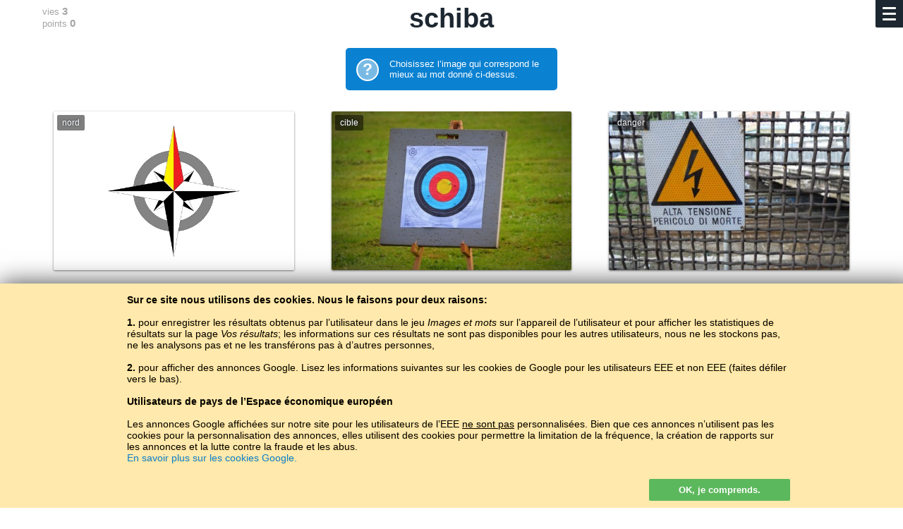

--- FILE ---
content_type: text/html; charset=UTF-8
request_url: https://baltoslav.eu/hulnia/roh.php?mova=fr
body_size: 7692
content:
<html><head><head><title>Le romanche en images</title><meta http-equiv='Content-type' content='text/html; charset=Utf-8'><meta name='description' content='apprentissage efficace du vocabulaire'><link rel='icon' href='../ico/ikona.png'><meta name="viewport" content="width=device-width; initial-scale=1" /><style>
body { 
	background-color:#FFF;
	font-size:15px;
	color:#666;
	font-family:Arial,sans-serif;
}
a { color:#73A720;text-decoration:none; }
p a:hover, h4 a:hover { text-decoration:underline; }
b { color:#000; }
h1, h2, h3, h4 { margin:10px;padding:0;color:#1D2731;font-weight:bold; }
h1 { font-size:38px; }
h2 { font-size:28px; }
h3 { font-size:20px; }
h4 { font-size:18px; }
@media (max-width:599px) { 
	h1 { font-size:34px; }
	h2 { font-size:25px; }
	h3 { font-size:19px; }
	h4 { font-size:17px; }
}
.wew h2, .wew5 h2 { margin-bottom:30px; }
a:hover h3 { color:#73A720; }
.podkr { border-bottom:solid 2px #FFCA3A;margin:10px 10px 0 10px;padding-bottom:9px; }
p { padding:0 10px 10px 10px;margin:0;line-height:22px;max-width:600px; }
a p { color:#777; }
a:hover p { color:#73A720; }
k { text-transform:uppercase;font-size:11px;line-height:18px;font-weight:normal;float:right;position:relative;top:4px;color:#bbb; }
k b { color:#999; }
a:hover k, a:hover k b { color:#73A720; }
.szary, .aaa { color:#999;font-weight:300; }
h4 .aaa { font-size:16px; }

.stopka { text-align:center;font-size:14px;padding:100px 0; }

.clb { clear:both; }

.kurom { float:left;max-width:100%;background-color:#f6f6f6;padding:0;border-radius:2px;font-weight:bold;font-size:1px;color:#fff;margin:10px 10px 25px 10px; } 
.kurom a { padding:7px 10px;display:inline-block;font-size:14px;text-shadow:1px 1px 0px #fff,-1px -1px 0px #fff;color:#69981E; } 
.kurom a:hover, .kurom .tuta { text-decoration:none;background-color:#8BBC42;color:#fff;border-radius:2px;text-shadow:none; }
.kurom .tuta:hover { background-color:#69981E; }

.pojemnik { max-width:1180px;text-align:left;box-sizing:border-box;padding:0 15px; }
.kontener { display:grid;grid-template-columns:repeat(auto-fill, minmax(300px,1fr));max-width:1180px;align-items:start;justify-items:center;position:relative;z-index:8;margin-bottom:50px; }
.kontener2, .kontenerek { display:grid;align-items:start;grid-template-columns:repeat(auto-fill, minmax(300px,1fr)); }
.kontener2 { margin:40px 10px; }
.kontener3 { display:grid;align-items:start;grid-template-columns:repeat(auto-fill, minmax(165px,1fr)); }
.kontenerek { grid-template-columns:repeat(auto-fill, minmax(130px,1fr));max-width:519px; }
.wew, .wew2, .wew4 { box-sizing:border-box;width:90%;min-width:270px;text-align:left; }
.wew { margin:25px 0;padding:30px;border:0px solid #ddd;border-radius:2px; }
.wew3 { margin:20px 10px;border:1px solid #E4E4E4;text-align:left; }
.wew3 p { font-size:11px;padding-bottom:7px;position:relative;bottom:1px; }
.wew4 { border:1px solid #e4e4e4;margin-bottom:50px;padding-bottom:15px; }
.wew4 .obraz { border-bottom:1px solid #e4e4e4;height:175px;margin-bottom:15px; }
.wew4 .adkaz { margin-top:152px; }
.wew5 { padding:25px 30px;box-sizing:border-box;width:100%;min-width:270px;text-align:left; }
.wew5:hover, .wew5:hover .guzik_l { background-color:#F7F8F9; }
.wew5 p { font-size:14px; }
.wew7 { float:left;text-align:left;padding:29px 0 0 0; }
.zew, .zew2 { width:1fr; }
@media(max-width:500px) { 
	.wew { padding:15px 0 0 0;margin-bottom:-5px; } 
	.wew p { display:none; } 
	k { font-size:12px;top:3px; }
}
.inicjal { text-align:center;font-size:148px;text-transform:uppercase;padding:13px 0 1px 0;color:#1D2731; }

.dymek { box-sizing:border-box;width:90px;border-radius:13px;margin:20px 10px 10px 10px;background-color:#FFCA3A;float:left;text-transform:lowercase;text-align:center;font-family:Arial,sans-serif; }
.dymek:hover, .dymek:hover .dymek_s { background-color:#FFD35D; }
a .dymek p { position:relative;z-index:2;text-align:center;color:#000;font-size:13px;line-height:14px;font-weight:700;padding:10px 0; }
.dymek_s { width:20px;height:20px;transform:rotate(45deg);margin:-21px 0 0 0;z-index:1;background-color:#FFCA3A;position:relative;top:3px; }
.dymek:hover .dymek_s { top:9px;transition:top 0.25s ease; }

.obraz { height:95px;background-size:cover;background-position:center; }
.adkaz, .radkaz { background-image:url(../img/czarny35.png);font-style:normal;font-size:12px;line-height:14px;color:#FFF;text-shadow:0px 0px 2px #000; }
.adkaz { padding:5px 9px;float:left;margin-top:71px;border-radius:0 5px 0 0; }
.radkaz { margin:0;padding:0;text-align:center;width:100%;height:100%; }
.radkaz h3, a:hover .radkaz h3 { color:#FFF;font-weight:normal; }
.tagi { font-family:'Pe-icon-7-stroke';font-size:14px;position:relative;top:2px;line-height:10px;color:#000; }
.ucz { font-size:1px;color:#FFF; }

.tab_wrap { margin:0 10px; }
.mala_tabela { margin:11px 0 0 0;color:#000;font-size:13px;width:100%; }
.mala_tabela tr:hover td { background-color:#D5F2FF; }
.mala_tabela td { padding:2px;border-bottom:1px solid #e4e4e4; }
.mala_tabela img { box-shadow:0 0 2px #AAA; }
.srednia_tabela { margin:0;position:absolute;top:0;left:0;background-color:#FFF;height:100%;font-size:14px;font-weight:400;color:#565D65; }
.srednia_tabela td { padding:4px 2%; }
.srednia_tabela r { color:#FFF;font-weight:300; }
@media (min-width:360px) { 
	.srednia_tabela { font-size:15px; }
}
@media (min-width:420px) { 
	.srednia_tabela { font-size:16px; }
}
@media (min-width:480px) { 
	.srednia_tabela { font-size:17px; }
}
@media (min-width:540px) { 
	.srednia_tabela { font-size:18px; }
}
@media (min-width:600px) { 
	.srednia_tabela { font-size:19px; }
}
@media (min-width:800px) { 
	.srednia_tabela { font-size:20px; }
}
@media (min-width:1000px) { 
	.srednia_tabela { font-size:22px; }
}
.linia { border-top:1px solid #FFF;position:relative;bottom:1px; }
.wew5:hover .linia { border-color:#FAFAFA; }
.duza_tabela { border-top:1px solid #DDD;border-left:1px solid #DDD;margin:10px;box-sizing:border-box;min-width:300px;font-size:15px;box-shadow:0 1px 3px #ddd;text-align:center; }
.duza_tabela td { border-bottom:1px solid #DDD;border-right:1px solid #DDD;padding:6px 8px; } 
.duza_tabela tr:hover td { background-color:#D5F2FF;color:#000; }
.lewo { text-align:left; }
.bia, .duza_tabela .bia:hover td { font-weight:700;background-color:#EEE;color:#000; } 
.duza_tabela tr:hover .bia { background-color:#CDE8F4; }
.aib, .duza_tabela .aib:hover td { font-weight:500;background-color:#F8F8F8;color:#000; }
.duza_tabela tr:hover .aib { background-color:#D1EDF9; }

select, .jak_select { margin:0 10px 10px 10px;padding:10px 5px;background-color:#fafafa;border:1px solid #ddd;font-weight:700;border-radius:2px; }
select:focus, .jak_select:focus { outline:2px solid #ffca3a; }
.glown { background-color:#FFCE47;border-color:#FFCE47; }
.glown:focus { outline:2px solid #D72638; }

.zloto, .srebro, .braz { width:12px;height:12px;border-radius:50%;position:relative;right:3px;border:1px solid #FFF; }
.zloto { background-color:#FFE470; }
.srebro { background-color:#D8D8D8; }
.braz { background-color:#EF9A45; }

.sr { text-align:center; }
.clb { clear:both; }

.lewy { padding:0 10px 0 0;color:#888;font-size:12px;text-align:right;border-right:1px solid #DDD;border-bottom:1px solid #DDD;width:85px; }
.prawy { padding:4px 0 4px 10px;font-size:18px;line-height:24px;border-bottom:1px solid #DDD;user-select:none;-moz-user-select:none;-ms-user-select:none;color:#000; }
.srodek { max-width:920px;text-align:center;margin:0; }
.czer, cz { color:#D72638; }
.ziel, zi, zi b { color:#73A720; }
zi { padding:0 3px; }
table .czer { border-right:1px solid #DDD; }

.l { float:left; }
.p { float:right;padding-left:3px; }

.guzik { margin:10px;padding:12px;color:#FFF;background-color:#8BBC42;border-radius:2px;border:none;cursor:hand;text-decoration:none;text-align:center;max-width:320px;box-sizing:border-box;display:block;font-size:16px;font-weight:bold; }
.guzik:hover, .guzik:hover .guzik_p { background-color:#69981E; }
.guzik_l, .guzik_p { transform:rotate(45deg);width:30px;height:30px;margin-top:-6px; }
.guzik_l { float:left;background-color:#FFF;margin-left:-45px; }
.guzik_p { float:right;background-color:#8BBC42;margin-right:-15px; }
.strzala { margin:18px 30px 18px 10px;padding:12px 0px 12px 30px;max-width:300px; }
.nieb { font-weight:normal; }
.nieb:hover, .nieb:hover .guzik_p { background-color:#69981E; }
.przezr { background-color:#FFF;border:1px solid #73A720;color:#73A720;padding:11px 12px;margin:18px 10px; }
.przezr:hover { color:#FFF;background-color:#69981E; }
.bialy { margin:13px 7px 5px 7px;display:block;background-color:#3F88C5;width:185px;text-decoration:none;float:left;font-size:14px; }
.bialy:hover { background-color:#3A7CB4;text-decoration:none;box-shadow:none;color:#FFF; }

.guzik2 { margin:10px;border-radius:3px;background-color:#3F88C5;color:#FFF;cursor:hand;font-size:16px;padding:10px 0;line-height:21px;text-align:center;min-width:155px;float:left; }
.guzik2:hover { background-color:#3A7CB4;text-decoration:none; }

.kraj_gracz { font-size:12px; }

.napotek { background-color:#3A7CB4;padding:15px;color:#FFF;font-size:13px;border-radius:2px;margin:10px;text-align:left; }
.napotek b { color:#FFF;float:left;font-size:23px;display:block;border:2px solid #FFF;border-radius:50%;width:28px;height:28px;background-color:#3F88C5;text-align:center;margin-right:15px;position:relative; }
.napotek a { text-decoration:none; border-bottom:1px dotted #FFD35D;color:#FFD35D; }
.malen, .majcken { padding:10px;margin:5px 0 10px 0;text-align:center;width:280px; }

.pkt { font-size:10px;background-color:#FFF;position:relative;bottom:6px;z-index:7;width:23px;color:#888; }

.ramka_z { float:left;margin-bottom:25px;font-size:12px; }
.ramka_w { width:300px;height:220px;padding:8px 0 5px 0;margin:10px 7px 5px 7px;border:1px solid #e4e4e4;text-align:center;color:#000; }
.ramka_w tr:hover { background-color:#D5F2FF; }
.ramka_w td { padding:1px 1px 0 0;color:#000; }
.ramka_ww { height:150px;margin:-3px 10px 0px 10px;border-bottom:1px solid #E8E8E8; }
.jezyk { text-transform:uppercase;font-size:11px;font-weight:bold;padding:0 0 6px 0;background-color:#FFF;text-align:center; }
.slupek_z { max-width:30px;height:150px;margin:0 0 0 1px;float:left; }
.slupek_w { position:relative;z-index:7;border-radius:2px 2px 0 0; }
.slupek_w:hover { margin:0 -3px;max-width:36px;box-shadow:0 -1px 0 1px #FFF;z-index:8; }
.ukr { display:none; }
.ukryj { background-color:#B9242D; }
.ukryj:hover { background-color:#A91215; }
.m { font-size:11px;background-color:#F8F8F8; }

.zapis { position:fixed;top:125px;left:50%;margin-left:-165px;z-index:8;background-color:#fdfdfd;width:300px;max-width:90%;padding:25px 15px 15px 15px;box-shadow:0 0 500px #000; }

textarea, .textarea { width:100%;height:98px;padding:10px;border:none;background-color:#D6F3FF;box-sizing:border-box;font-family:Roboto,Arial,sans-serif;transition:font-size 0.25s linear,height 0.5s linear; } 
@media (max-width:599px) { 
	textarea, .textarea, .manj { font-size:18px; } 
	.sto { font-size:17px; } 
	.sto50 { font-size:16px; } 
	.trzy50 { font-size:15px;} 
	.piec { height:157px;font-size:14px; } 
}
@media (min-width:600px) { 
	textarea, .textarea, .manj { font-size:20px; } 
	.sto { font-size:20px; } 
	.sto50 { font-size:19px; } 
	.trzy50 { font-size:18px; } 
	.piec { height:173px;font-size:17px; } 
}
textarea:focus { background-color:#D5F2FF;outline:2px solid #3A7CB4;color:#000; }
</style>
</head><script type='text/javascript'>
function przewin() {
	if (document.body.scrollTop >= (document.getElementById('slowo').offsetHeight - 19)) { 
		document.getElementById('slowo').style.visibility='hidden'; 
	}
	else { document.getElementById('slowo').style.visibility='visible'; }
}
function przewin2() {
	if (document.body.scrollTop >= (document.getElementById('slowo').offsetHeight - 90)) { 
		document.getElementById('slowo').style.visibility='hidden'; 
	}
	else { document.getElementById('slowo').style.visibility='visible'; }
}
function hruz2(mno) {
    document.getElementById('baly').value=document.getElementById('baly').value-(-(''+mno+''));
    document.getElementById('laby').innerHTML=document.getElementById('laby').innerHTML-(-(''+mno+''));
    document.getElementById('czy').value='tak';
    document.formularz.submit();
}
function prus(zly1,zly2) {
    document.getElementById('zycci').value=document.getElementById('zycci').value-(-1);
    document.getElementById('cizy').innerHTML=document.getElementById('cizy').innerHTML-1;
    document.getElementById('czy').value='nie';
    document.getElementById('zly1').value=''+zly1+'';
    document.getElementById('zly2').value=''+zly2+'';
    document.formularz.submit();
}
function dalej() {
    document.getElementById('czy').value='s';
    document.formularz.submit();
}
function dalej_kan() {
    document.getElementById('czy').value='kan';
    document.formularz.submit();
}
function znouku() {
    document.getElementById('kolki').value=0;
    document.getElementById('baly').value=0;
    document.getElementById('zycci').value=0;
    document.getElementById('czy').value='s';
    document.formularz.submit();
}
function hulaj() {
    document.getElementById('kolki').value=0;
    document.getElementById('baly').value=0;
    document.getElementById('zycci').value=0;
    document.getElementById('czy').value='s';
    document.formularz.submit();
}
function rekord() {
    document.getElementById('ukryj').value='x';
    document.formularz.submit();
}
</script>
<style>
body { font-family:Arial,sans-serif; }
.malar { display:inline-block; }
@media (min-width:500px) {
	.malar { display:none; }
}
.srodek { max-width:1180px;text-align:center;margin:0; }
.kontenerr0 { display:grid;align-items:start;grid-template-columns:repeat(auto-fill, minmax(300px,1fr)); }
.obraz { width:84%;height:215px;color:#FFF;font-size:24px;text-shadow:0 0 3px #1D2731;cursor:hand;justify-self:center;padding:5px;margin:10px 0 15px 0;box-shadow:0 1px 3px #777;border-radius:2px; }
.obraz:hover { box-shadow:0 1px 5px #666; }
.kal { background-color:#3697D9;background-image:url(../ico/tlo.png);background-size:auto; }
.adkaz, .adkaz2 { background-image:url(../img/czarny50.png);padding:4px 7px;float:left;border-radius:2px; }
.adkaz { font-size:16px;line-height:20px; }
.adkaz2 { font-size:12px; }
.slowo { text-align:center;width:100%;max-width:1180px;padding:0px;position:relative;z-index:7; }
.schowane { position:fixed;z-index:8;text-shadow:0 0 2px #FFF;text-align:center;width:100%;max-width:1180px;background-image:url(../img/bialy65.png);padding:0px; }
.haslo { margin:0;padding:5px 0;font-weight:bold; }
.clb { clear:both; }
.toczka { padding:7px 10px 5px 10px;margin-right:7px;font-size:13px;text-align:left;color:#000; }
.toczka b { font-weight:bold;font-size:15px; }
.l { float:left;padding-right:3px;text-align:left; }
.p { float:right;padding-left:3px; }
.bialy { margin:13px 7px 5px 7px;display:block;background-color:#14B8DC;width:185px;text-decoration:none;float:left;font-size:14px; }
.bialy:hover { background-color:#0A81D1;text-decoration:none;box-shadow:none;color:#FFF; }
.kraj_gracz { font-size:11px;color:#666; }
.kraj_gracz td { border-bottom:1px solid #E4E4E4;border-top:1px solid #E4E4E4;background-color:#F4F4F4; }
.lat { color:#aaa;font-weight:400; }
.napotek { background-color:#0A81D1;padding:15px;color:#FFF;font-size:13px;border-radius:5px;margin:10px;text-align:left;width:270px; }
.napotek b { color:#FFF;float:left;font-size:23px;display:block;border:2px solid #FFF;border-radius:50%;width:28px;height:28px;background-color:#79BAE5;text-align:center;margin-right:15px;position:relative; }
.napotek a { text-decoration:none; border-bottom:1px dotted #FF0;color:#FF0; }
</style>
</head><body leftmargin='0' topmargin='0' rightmargin='0' bottommargin='0' onscroll='przewin();'>
<style>
.menu { 
	box-sizing:border-box;
	width:39px;
	height:39px;
 	padding:10px;
	background-color:#1D2731;
	border-radius:0 0 0 2px;
	overflow:hidden;
	position:fixed;
	top:0px;
	right:0px;
	z-index:9;
	font-weight:400;
}
.menu a { color:#bbb;text-decoration:none; }
.menu a:hover { color:#FFFFFA; }
.podmenul .ten , .podmenup .ten { color:#fff;font-weight:700; }
.podmenul { text-align:left;line-height:150%;font-size:100%;display:none;justify-self:left;position:relative;bottom:33px; }
.podmenul b, .podmenup b { color:#F9CB46;font-size:70%;text-transform:uppercase;padding-top:7px;font-weight:normal;display:inline-block; }
@media (max-height:550px) { .podmenul b, .podmenup b, .poprz { display:none; } }
@media (min-height:600px) and (min-width:900px) { .podmenul { font-size:112%;line-height:145%; } }
.podmenup { text-align:left;line-height:160%;font-size:14px;display:none;justify-self:right;position:relative;bottom:33px; }
@media (min-height:600px) and (min-width:900px) { .podmenup { font-size:108%;line-height:150%; } }
.palka { height:3px;margin-bottom:5px;background-color:#FFFFFA;border-radius:1px;width:19px;transition: all 0.5s ease;float:right;transform:rotate(0deg); }
.klik { padding:10px;margin:-10px;width:19px;height:29px; }
.posoda { display:grid;grid-template-columns:30% 6% 64%;align-items:center;height:100%; }
@media (min-width:900px) { .posoda { grid-template-columns:39% 4% 57%; } }
.l { float:left; }
.r { float:right; }
</style>

<SCRIPT LANGUAGE="JavaScript"> 
function menu() {
	var toro = document.getElementById("toro").value;
	if (toro %2 == 0) {
		document.getElementById("menu").style.height='100%';
		document.getElementById("menu").style.width='100%';
		document.getElementById("menu").style.background='radial-gradient(#222, #000)';
		document.getElementById("palka1").style.transform='rotate(-45deg)';
		document.getElementById("palka1").style.width='25px';
		document.getElementById("palka1").style.marginRight='-3px';
		document.getElementById("palka1").style.marginTop='8px';
		document.getElementById("palka1").style.marginBottom='-3px';
		document.getElementById("palka2").style.marginRight='-30px';
		document.getElementById("palka2").style.marginBottom='3';
		document.getElementById("palka3").style.transform='rotate(45deg)';
		document.getElementById("palka3").style.width='25px';
		document.getElementById("palka3").style.marginRight='-3px';
		document.getElementById("palka3").style.marginTop='-6px';
		document.getElementById("palka3").style.marginBottom='0';
		document.getElementById("podmenup").style.display='block';
		document.getElementById("podmenul").style.display='block';
		document.getElementById("toro").value=toro-(-1);
	}
	else {
		document.getElementById("menu").style.height='39px';
		document.getElementById("menu").style.width='39px';
		document.getElementById("menu").style.background='radial-gradient(#000, #000)';
		document.getElementById("palka1").style.transform='rotate(0deg)';
		document.getElementById("palka1").style.width='19px';
		document.getElementById("palka1").style.marginRight='0';
		document.getElementById("palka1").style.marginTop='0';
		document.getElementById("palka1").style.height='3';
		document.getElementById("palka1").style.marginBottom='5';
		document.getElementById("palka2").style.marginRight='0';
		document.getElementById("palka2").style.marginBottom='5';
		document.getElementById("palka3").style.transform='rotate(0deg)';
		document.getElementById("palka3").style.width='19px';
		document.getElementById("palka3").style.marginRight='0';
		document.getElementById("palka3").style.marginTop='0';
		document.getElementById("palka3").style.height='3';
		document.getElementById("palka3").style.marginBottom='5';
		document.getElementById("podmenup").style.display='none';
		document.getElementById("podmenul").style.display='none';
		document.getElementById("toro").value=toro-1;
	}
}
function WriteCookie()
{
	Teraz=new Date(); Teraz.setTime(Termin = (365*24*60*60*1000) + Teraz.getTime()); Termin= (Teraz.toGMTString());
	document.cookie="czy_jest=tak; expires=" + Termin + "; domain=baltoslav.eu";
	document.getElementById("pieczywa").innerHTML="";
}
</SCRIPT>

<input type='text' value='0' style='display:none;' id='toro'></input><div class='menu' id='menu'><div class='klik r' style='font-size:16px;' onclick='menu();' id='zun1'><div class='palka' id='palka1'></div><div class='clb'></div><div class='palka' id='palka2'></div><div class='clb'></div><div class='palka' id='palka3'></div><div class='clb'></div></div><div class='clb'></div><div class='posoda'><div class='podmenup' id='podmenup'><b>ABCD</b><div class='clb'></div><a href='/hulnia/roh.php?mova=bx'>biełaruskaja</a><br><a href='/hulnia/roh.php?mova=de'>Deutsch</a><br><a href='/hulnia/roh.php?mova=en'>English</a><br><a href='/hulnia/roh.php?mova=es'>español</a><br><a href='/hulnia/roh.php?mova=fr' class='ten'>français</a><br><a href='/hulnia/roh.php?mova=hs'>hornjoserbsce</a><br><a href='/hulnia/roh.php?mova=hr'>hrvatski</a><br><a href='/hulnia/roh.php?mova=lt'>lietuvių</a><br><a href='/hulnia/roh.php?mova=pl'>polski</a><br><a href='/hulnia/roh.php?mova=ro'>română<br></a><a href='/hulnia/roh.php?mova=sl'>slovenščina</a><br><a href='/hulnia/roh.php?mova=tx'>tatarça</a><br><div class='poprz' style='border-bottom:1px solid #777;margin:8px 0 0 0;'></div><b>АБВГ</b><div class='clb'></div><a href='/hulnia/roh.php?mova=by'>беларуская</a><br><a href='/hulnia/roh.php?mova=ru'>москальский</a><br><a href='/hulnia/roh.php?mova=sr'>српски</a><br><a href='/hulnia/roh.php?mova=tt'>татарча</a><br><a href='/hulnia/roh.php?mova=uk'>українська</a></div><div></div><div class='podmenul' id='podmenul'><a href='https://baltoslav.eu/index.php?mova=fr'>Accueil</a><br><b>Cours de langues</b><div class='clb'></div><a href='https://baltoslav.eu/noxciyn/index.php?mova=fr'>La langue tchétchène pour les débutants</a><br><b>Jeux linguistiques</b><div class='clb'></div><a href='https://baltoslav.eu/hulnia/index.php?mova=fr' class='ten'>Images et mots</a><br><a href='https://baltoslav.eu/adhadaj/index.php?mova=fr'>Devinez la langue</a><br><a href='https://baltoslav.eu/luki/index.php?mova=fr'>Comblez les vides</a><br><a href='https://baltoslav.eu/pary/index.php?mova=fr'>Trouvez des paires</a><br><a href='https://baltoslav.eu/gen/index.php?mova=fr'>Machine à poèmes</a><br><b>Convertisseurs d’écriture</b><div class='clb'></div><a href='https://baltoslav.eu/lat/index.php?mova=fr'>Romanisateur</a><br><a href='https://baltoslav.eu/cyr/index.php?mova=fr'>Cyrillisateur</a><br><a href='https://baltoslav.eu/tar/index.php?mova=fr'>Taraškievisateur</a><br><a href='https://baltoslav.eu/ipa/index.php?mova=fr'>Convertisseur API</a><br><a href='https://baltoslav.eu/arch/index.php?mova=fr'>Archaïseur</a><br><b>Cartes linguistiques</b><div class='clb'></div><a href='https://baltoslav.eu/mapy/index.php?mova=fr'>Languages de l’Europe sur&nbsp;des cartes</a><br><b>Corpus linguistiques</b><div class='clb'></div><a href='https://baltoslav.eu/apsua/index.php?mova=fr'>Corpus de la langue abkhaze</a><br><a href='https://baltoslav.eu/nox/index.php?mova=fr'>Corpus de la langue tchétchène</a><br><a href='https://baltoslav.eu/avar/index.php?mova=fr'>Corpus de la langue avar</a><br><div class='clb'></div><b>Grammaires</b><div class='clb'></div><a href='https://baltoslav.eu/hsb/index.php?mova=fr'>Grammaire haut sorabe</a></div></div></div><span id='pieczywa'><div style='background-color:#FFE9AD;color:#000;position:fixed;bottom:0;left:0;z-index:9;width:100%;height:auto;padding:10px;box-shadow:0 0 33px #444;'><center><div style='max-width:940px;padding:5px 4px;text-shadow:1px 1px 0px #FFE293;text-align:left;font-size:14px;'><div style='height:250px;overflow:auto;padding:0 5px 0 0;'><b>Sur ce site nous utilisons des cookies. Nous le faisons pour deux raisons:</b><br><br><b>1.</b> pour enregistrer les résultats obtenus par l’utilisateur dans le jeu <i>Images et mots </i> sur l’appareil de l’utilisateur et pour afficher les statistiques de résultats sur la page <i>Vos résultats</i>; les informations sur ces résultats ne sont pas disponibles pour les autres utilisateurs, nous ne les stockons pas, ne les analysons pas et ne les transférons pas à d’autres personnes,<br><br><b>2. </b> pour afficher des annonces Google. Lisez les informations suivantes sur les cookies de Google pour les utilisateurs EEE et non EEE (faites défiler vers le bas).<br><br><b>Utilisateurs de pays de l’Espace économique européen </b><br><br>Les annonces Google affichées sur notre site pour les utilisateurs de l’EEE <u>ne sont pas</u> personnalisées. Bien que ces annonces n’utilisent pas les cookies pour la personnalisation des annonces, elles utilisent des cookies pour permettre la limitation de la fréquence, la création de rapports sur les annonces et la lutte contre la fraude et les abus.<br><a href='https://policies.google.com/technologies/cookies?hl=fr' target='_ blank'style ='color:#0A81D1;'>En savoir plus sur les cookies Google.</a><br><br><b>Utilisateurs de pays situés <u>en dehors</u> de l’Espace économique européen</b><br><br>Pour les utilisateurs hors l’EEE, nous utilisons les cookies Google pour personnaliser les annonces. Nous partageons également des informations sur votre utilisation de notre site avec Google.<br><a href='https://policies.google.com/technologies/cookies?hl=fr' target='_blank' style='color:#0A81D1;'>En savoir plus sur les cookies Google</a><br><br><b>Bloquer les cookies</b><br><br>Si vous n’acceptez pas notre utilisation des cookies, vous devriez désactiver les cookies dans les paramètres de votre navigateur ou ne pas utiliser notre site.<br><br>Si vous désactivez les cookies, certaines options du jeu <i>Images et mots</i> ne seront pas disponibles.</div> <div class='guzik' style='padding:8px 12px;min-width:200px;border:none;margin:12px 0 0 0;font-size:13px;text-align:center;color:#FFF;background-color:#5CB85C;cursor:hand;text-shadow:none;cursor:hand;float:right' onclick='WriteCookie();'>OK, je comprends.</div></div></center></div></span><form name='formularz' method='post' action='roh.php?mova=fr'><input style='display:none;' type='text' name='kolki' id='kolki' value='0.1'></input><input style='display:none;' type='text' name='baly' id='baly' value='0'></input><input style='display:none;' type='text' name='zycci' id='zycci' value='0'></input><input style='display:none;' type='text' name='czy' id='czy' value=''></input><input style='display:none;' type='text' name='lik' id='lik' value='76'></input><input style='display:none;' type='text' name='zly1' id='zly1'></input><input style='display:none;' type='text' name='zly2' id='zly2'></input><input style='display:none;' type='text' name='ukryj' id='ukryj'></input><div style='min-height:83%;'><center><div class='srodek'><center><div class='slowo' id='slowo'><div class='toczka p' style='visibility:hidden;'>vies <b>3</b><br>points <b>0</b></div><div class='toczka l'>vies <b><span id='cizy'>3</span></b><br>points <b><span id='laby'>0</span></b></div><h1 class='haslo' style='visibility:hidden;'><nobr>schiba</nobr></h1><div class='clb'></div></div><div class='schowane' style='top:0;'><div class='toczka p' style='visibility:hidden;'>vies <b>3</b><br>points <b>0</b></div><div class='toczka l' style='visibility:hidden;'>vies <b>3</b><br>points <b>0</b></div><h1 class='haslo'>schiba</h1></div><div class='clb' style='height:5px;'></div><div class='napotek'><b>?</b> Choisissez l’image qui correspond le mieux au mot donné ci-dessus.</div><div class='clb'></div><style>@media (min-width:900px) { .kontenerr0 { grid-template-columns:repeat(auto-fill, minmax(393px,1fr)); } }@media (max-width:899px) { .kontenerr0 { grid-template-columns:repeat(auto-fill, minmax(262px,1fr)); } }@media (max-width:500px) { .kontenerr0 { grid-template-columns:repeat(auto-fill, minmax(190px,1fr)); } .obraz { max-height:140px; } }@media (max-width:399px) { .kontenerr0 { grid-template-columns:repeat(auto-fill, minmax(140px,1fr)); } .obraz { max-height:110px; } }</style><div class='kontenerr0' style='margin:10px 0 25px 0;'><div class='obraz' style='background-image:url(polnoc.jpg);height:;' onclick='prus("polnoc","nordkrkrk");'><div class='adkaz2'>nord</div></div>
<div class='obraz' style='background-image:url(tarcza.jpg);height:;' onclick='hruz2("1");'><div class='adkaz2'>cible</div></div><div class='obraz' style='background-image:url(niebiaspieka.jpg);height:;' onclick='prus("niebiaspieka","privelkrkrk");'><div class='adkaz2'>danger</div></div>
</div></form><div class='clb' style='height:15px;'></div><div style='padding:0 10px;'><script async src="//pagead2.googlesyndication.com/pagead/js/adsbygoogle.js"></script>
<!-- Hulnia -->
<ins class="adsbygoogle"
     style="display:block"
     data-ad-client="ca-pub-4365673744309892"
     data-ad-slot="4682493162"
     data-ad-format="auto"></ins>
<script>
(adsbygoogle = window.adsbygoogle || []).push({});
</script>
</div><div class='clb' style='height:10px;'></div><div class='clb' style='height:35px;'></div></center></div></center></div><div class='stopka' style='color:#888;padding:32px 10px;font-size:12px;'><center><nobr><a href='../?mova=fr'>BaltoSlav</a> /</nobr> <nobr><a href='index.php?mova=fr'>Images et mots</a> /</nobr> <nobr><b>Le romanche en images</b></nobr><br><span style='color:#fff;'><nobr>Apprendre le romanche gratuitement.</nobr> <nobr>Jouer et apprendre des mots romanches en ligne.</nobr>#</span><br>Copyright © 2015–2025 BALTOSLAV. <nobr>Tous droits réservés.</nobr><br><img src='aaabg.jpg' style='width:0px;height:0px;'><div style='clear:both;'></div></center></div></body></html>

--- FILE ---
content_type: text/html; charset=utf-8
request_url: https://www.google.com/recaptcha/api2/aframe
body_size: 221
content:
<!DOCTYPE HTML><html><head><meta http-equiv="content-type" content="text/html; charset=UTF-8"></head><body><script nonce="PKTGVngwedgZa9Hav5oShA">/** Anti-fraud and anti-abuse applications only. See google.com/recaptcha */ try{var clients={'sodar':'https://pagead2.googlesyndication.com/pagead/sodar?'};window.addEventListener("message",function(a){try{if(a.source===window.parent){var b=JSON.parse(a.data);var c=clients[b['id']];if(c){var d=document.createElement('img');d.src=c+b['params']+'&rc='+(localStorage.getItem("rc::a")?sessionStorage.getItem("rc::b"):"");window.document.body.appendChild(d);sessionStorage.setItem("rc::e",parseInt(sessionStorage.getItem("rc::e")||0)+1);localStorage.setItem("rc::h",'1769075055840');}}}catch(b){}});window.parent.postMessage("_grecaptcha_ready", "*");}catch(b){}</script></body></html>